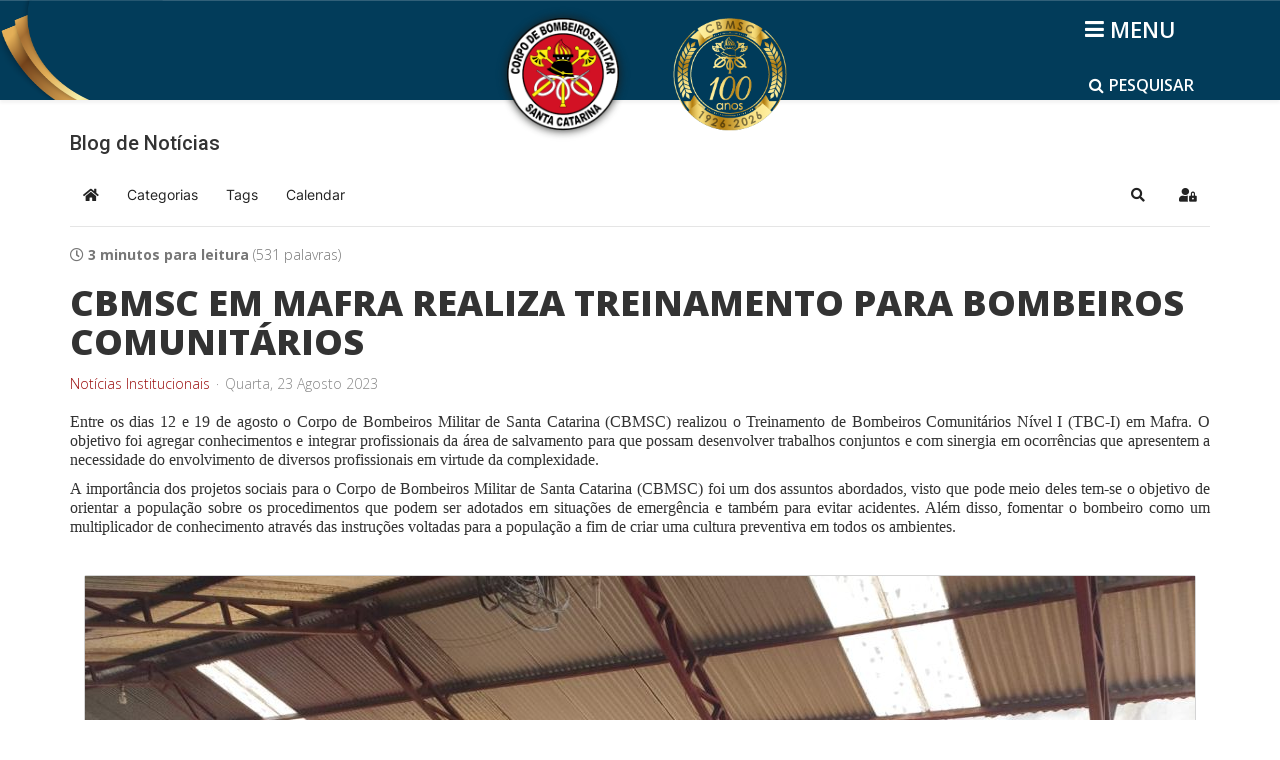

--- FILE ---
content_type: text/html; charset=utf-8
request_url: https://www.cbm.sc.gov.br/index.php/blog-de-noticias/cbmsc-em-mafra-realiza-treinamento-para-bombeiros-comunitarios
body_size: 14736
content:
<!DOCTYPE html>
<html xmlns="http://www.w3.org/1999/xhtml" xml:lang="pt-br" lang="pt-br" dir="ltr">
    <head>
        <meta http-equiv="X-UA-Compatible" content="IE=edge">
        <meta name="viewport" content="width=device-width, initial-scale=1">
                <!-- head -->
        <base href="https://www.cbm.sc.gov.br/index.php/blog-de-noticias/cbmsc-em-mafra-realiza-treinamento-para-bombeiros-comunitarios" />
	<meta http-equiv="content-type" content="text/html; charset=utf-8" />
	<meta name="keywords" content="CBMSC, CBM,
bombeiro" />
	<meta name="rights" content="CBMSC" />
	<meta name="description" content="Entre os dias 12 e 19 de agosto o Corpo de Bombeiros Militar de Santa Catarina (CBMSC) realizou o Treinamento de Bombeiros Comunitários Nível I (TBC-I) em Mafra. O objetivo foi agregar conhecimentos e integrar profissionais da área de salvamento para" />
	<meta name="generator" content="Joomla! - Open Source Content Management" />
	<title>CBMSC EM MAFRA REALIZA TREINAMENTO PARA BOMBEIROS COMUNITÁRIOS - Blog de Notícias</title>
	<link href="https://www.cbm.sc.gov.br/index.php/blog-de-noticias?view=rsd&tmpl=component" rel="EditURI" type="application/rsd+xml" />
	<link href="https://www.cbm.sc.gov.br/components/com_easyblog/wlwmanifest.xml" rel="wlwmanifest" type="application/wlwmanifest+xml" />
	<link href="https://www.cbm.sc.gov.br/index.php/blog-de-noticias/cbmsc-em-mafra-realiza-treinamento-para-bombeiros-comunitarios" rel="canonical" />
	<link href="/index.php/blog-de-noticias/cbmsc-em-mafra-realiza-treinamento-para-bombeiros-comunitarios?format=amp" rel="amphtml" />
	<link href="//www.cbm.sc.gov.br/images/NovoBlog/12938/b2ap3_thumbnail_WhatsApp-Image-2023-08-21-at-14.29.05.jpeg" rel="preload" as="image" />
	<link href="/images/imagens/Logo_pqueno.png" rel="shortcut icon" type="image/vnd.microsoft.icon" />
	<link href="/media/com_jce/site/css/content.min.css?badb4208be409b1335b815dde676300e" rel="stylesheet" type="text/css" />
	<link href="//fonts.googleapis.com/css?family=Open+Sans:300,300italic,regular,italic,600,600italic,700,700italic,800,800italic&amp;subset=latin" rel="stylesheet" type="text/css" />
	<link href="//fonts.googleapis.com/css?family=Roboto:100,100italic,300,300italic,regular,italic,500,500italic,700,700italic,900,900italic&amp;subset=latin-ext" rel="stylesheet" type="text/css" />
	<link href="/templates/shaper_helix3/css/bootstrap.min.css" rel="stylesheet" type="text/css" />
	<link href="/templates/shaper_helix3/css/font-awesome.min.css" rel="stylesheet" type="text/css" />
	<link href="/templates/shaper_helix3/css/legacy.css" rel="stylesheet" type="text/css" />
	<link href="/templates/shaper_helix3/css/template.css" rel="stylesheet" type="text/css" />
	<link href="/templates/shaper_helix3/css/presets/cbmsc.css" rel="stylesheet" class="preset" type="text/css" />
	<link href="/templates/shaper_helix3/css/custom.css" rel="stylesheet" type="text/css" />
	<link href="/templates/shaper_helix3/css/frontend-edit.css" rel="stylesheet" type="text/css" />
	<link href="/media/jui/css/chosen.css?789ea7230842ca7083f6cfe592693acf" rel="stylesheet" type="text/css" />
	<link href="/media/com_finder/css/finder.css?789ea7230842ca7083f6cfe592693acf" rel="stylesheet" type="text/css" />
	<link href="/media/foundry/css/foundry.min.css?71f13d02d937c88bb0a174fd617138cd=1" rel="stylesheet" type="text/css" />
	<link href="/media/foundry/css/vendor/fontawesome/css/all.min.css?71f13d02d937c88bb0a174fd617138cd=1" rel="stylesheet" type="text/css" />
	<link href="/components/com_easyblog/themes/origami/styles/style-6.0.9.min.css" rel="stylesheet" type="text/css" />
	<link href="/modules/mod_stackideas_toolbar/assets/css/toolbar.min.css" rel="stylesheet" type="text/css" />
	<link href="/media/foundry/css/utilities.min.css?71f13d02d937c88bb0a174fd617138cd=1" rel="stylesheet" type="text/css" />
	<link href="/templates/shaper_helix3/html/com_easyblog/styles/custom.css" rel="stylesheet" type="text/css" />
	<style type="text/css">
body{font-family:Open Sans, sans-serif; font-size:14px; font-weight:300; }h1{font-family:Open Sans, sans-serif; font-weight:800; }h2{font-family:Roboto, sans-serif; font-size:30px; font-weight:500; }h3{font-family:Roboto, sans-serif; font-size:22px; font-weight:500; }h4{font-family:Roboto, sans-serif; font-size:18px; font-weight:500; }h5{font-family:Roboto, sans-serif; font-size:16px; font-weight:500; }h6{font-family:Roboto, sans-serif; font-weight:500; }@media (min-width: 1400px) {
.container {
max-width: 1140px;
}
}#sp-header{ background-image:url("/images/logo_marcas/Faixas.png");background-repeat:no-repeat;background-size:cover;background-attachment:scroll;background-position:50% 50%; }#sp-corpo-do-site{ margin:30px 0px 20px 0px; }#sp-bottom{ background-color:#f5f5f5;margin:0px 0px 99px 0px; }#sp-assinaturas{ background-image:url("/images/logo_marcas/Faixa-Rodape.png");padding:10px 2px; }
	</style>
	<script type="application/json" class="joomla-script-options new">{"csrf.token":"4a64fc2fab1729c83ac8d0a97f0f1c90","system.paths":{"root":"","base":""},"fd.options":{"rootUrl":"https:\/\/www.cbm.sc.gov.br","environment":"production","version":"1.1.15","token":"4a64fc2fab1729c83ac8d0a97f0f1c90","scriptVersion":"71f13d02d937c88bb0a174fd617138cd=1","scriptVersioning":true,"isMobile":false}}</script>
	<script src="/media/jui/js/jquery.min.js?789ea7230842ca7083f6cfe592693acf" type="text/javascript"></script>
	<script src="/media/jui/js/jquery-noconflict.js?789ea7230842ca7083f6cfe592693acf" type="text/javascript"></script>
	<script src="/media/jui/js/jquery-migrate.min.js?789ea7230842ca7083f6cfe592693acf" type="text/javascript"></script>
	<script src="/media/system/js/core.js?789ea7230842ca7083f6cfe592693acf" type="text/javascript"></script>
	<script src="/media/foundry/scripts/core.min.js?71f13d02d937c88bb0a174fd617138cd=1" type="text/javascript"></script>
	<script src="https://www.cbm.sc.gov.br/modules/mod_stackideas_toolbar/assets/scripts/module.min.js" type="text/javascript"></script>
	<script src="/templates/shaper_helix3/js/bootstrap.min.js" type="text/javascript"></script>
	<script src="/templates/shaper_helix3/js/jquery.sticky.js" type="text/javascript"></script>
	<script src="/templates/shaper_helix3/js/main.js" type="text/javascript"></script>
	<script src="/templates/shaper_helix3/js/frontend-edit.js" type="text/javascript"></script>
	<script src="/media/jui/js/chosen.jquery.min.js?789ea7230842ca7083f6cfe592693acf" type="text/javascript"></script>
	<script src="/media/jui/js/jquery.autocomplete.min.js?789ea7230842ca7083f6cfe592693acf" type="text/javascript"></script>
	<script type="text/javascript">

var sp_preloader = '0';

var sp_gotop = '0';

var sp_offanimation = 'drarkplus';

	jQuery(function ($) {
		initChosen();
		$("body").on("subform-row-add", initChosen);

		function initChosen(event, container)
		{
			container = container || document;
			$(container).find(".advancedSelect").chosen({"disable_search_threshold":10,"search_contains":true,"allow_single_deselect":true,"placeholder_text_multiple":"Digite ou selecione algumas op\u00e7\u00f5es","placeholder_text_single":"Selecione uma op\u00e7\u00e3o","no_results_text":"Selecione alguma op\u00e7\u00e3o"});
		}
	});
	
jQuery(document).ready(function() {
	var value, searchword = jQuery('#mod-finder-searchword259');

		// Get the current value.
		value = searchword.val();

		// If the current value equals the default value, clear it.
		searchword.on('focus', function ()
		{
			var el = jQuery(this);

			if (el.val() === 'Pesquisar...')
			{
				el.val('');
			}
		});

		// If the current value is empty, set the previous value.
		searchword.on('blur', function ()
		{
			var el = jQuery(this);

			if (!el.val())
			{
				el.val(value);
			}
		});

		jQuery('#mod-finder-searchform259').on('submit', function (e)
		{
			e.stopPropagation();
			var advanced = jQuery('#mod-finder-advanced259');

			// Disable select boxes with no value selected.
			if (advanced.length)
			{
				advanced.find('select').each(function (index, el)
				{
					var el = jQuery(el);

					if (!el.val())
					{
						el.attr('disabled', 'disabled');
					}
				});
			}
		});
	var suggest = jQuery('#mod-finder-searchword259').autocomplete({
		serviceUrl: '/index.php/component/finder/?task=suggestions.suggest&amp;format=json&amp;tmpl=component',
		paramName: 'q',
		minChars: 1,
		maxHeight: 400,
		width: 300,
		zIndex: 9999,
		deferRequestBy: 500
	});});function showPesquisar259() {
  var modulo_busca = document.getElementById("modulo_busca259"); 
  //var search_box = document.getElementById("finder259");  
  var i_search = document.getElementById("i_search259");
  var i_close = document.getElementById("i_close259");
  if (modulo_busca.classList.contains("show_pesquisar")) {  
    i_search.style.display = "block";
    i_close.style.display = "none";
    modulo_busca.classList.remove("show_pesquisar");
  } else {    
    i_search.style.display = "none";
    i_close.style.display = "block";
    modulo_busca.classList.add("show_pesquisar");
  }
};
jQuery(document).ready(function() {
	var value, searchword = jQuery('#mod-finder-searchword263');

		// Get the current value.
		value = searchword.val();

		// If the current value equals the default value, clear it.
		searchword.on('focus', function ()
		{
			var el = jQuery(this);

			if (el.val() === 'Pesquisar...')
			{
				el.val('');
			}
		});

		// If the current value is empty, set the previous value.
		searchword.on('blur', function ()
		{
			var el = jQuery(this);

			if (!el.val())
			{
				el.val(value);
			}
		});

		jQuery('#mod-finder-searchform263').on('submit', function (e)
		{
			e.stopPropagation();
			var advanced = jQuery('#mod-finder-advanced263');

			// Disable select boxes with no value selected.
			if (advanced.length)
			{
				advanced.find('select').each(function (index, el)
				{
					var el = jQuery(el);

					if (!el.val())
					{
						el.attr('disabled', 'disabled');
					}
				});
			}
		});
	var suggest = jQuery('#mod-finder-searchword263').autocomplete({
		serviceUrl: '/index.php/component/finder/?task=suggestions.suggest&amp;format=json&amp;tmpl=component',
		paramName: 'q',
		minChars: 1,
		maxHeight: 400,
		width: 300,
		zIndex: 9999,
		deferRequestBy: 500
	});});function showPesquisar263() {
  var modulo_busca = document.getElementById("modulo_busca263"); 
  //var search_box = document.getElementById("finder263");  
  var i_search = document.getElementById("i_search263");
  var i_close = document.getElementById("i_close263");
  if (modulo_busca.classList.contains("show_pesquisar")) {  
    i_search.style.display = "block";
    i_close.style.display = "none";
    modulo_busca.classList.remove("show_pesquisar");
  } else {    
    i_search.style.display = "none";
    i_close.style.display = "block";
    modulo_busca.classList.add("show_pesquisar");
  }
};
	</script>
	<!--googleoff: index-->
<script type="text/javascript">
window.ezb = window.eb = {
	"environment": "production",
	"rootUrl": "https://www.cbm.sc.gov.br",
	"ajaxUrl": "https://www.cbm.sc.gov.br/?option=com_easyblog&lang=&Itemid=1120",
	"token": "4a64fc2fab1729c83ac8d0a97f0f1c90",
	"mobile": false,
	"ios": false,
	"locale": "pt-BR",
	"momentLang": "pt-br",
	"direction": "ltr",
	"appearance": "light",
	"version": "3922345bbbd43179c61c242e03bb5af8",
	"scriptVersioning": true
};
</script>
<!--googleon: index-->
	<script src="/media/com_easyblog/scripts/site-6.0.9-basic.min.js"></script>
	<style type="text/css">#eb .eb-header .eb-toolbar,#eb .eb-toolbar__search { background-color:#ffffff;}#eb .eb-header .eb-toolbar,#eb .eb-toolbar__item--search,#eb .eb-toolbar__search .o-select-group .form-control {border-color:#ffffff; }#eb .eb-toolbar__search-close-btn > a,#eb .eb-toolbar__search-close-btn > a:hover,#eb .eb-toolbar__search-close-btn > a:focus,#eb .eb-toolbar__search-close-btn > a:active,#eb .eb-header .eb-toolbar .eb-toolbar__search-input,#eb .eb-header .eb-toolbar .o-nav__item .eb-toolbar__link,#eb .eb-toolbar__search .o-select-group .form-control,#eb .eb-toolbar .btn-search-submit { color:#000000 !important; }#eb .eb-toolbar__search .o-select-group__drop {color:#000000;}#eb .eb-toolbar__search .o-select-group,#eb .eb-header .eb-toolbar .o-nav__item.is-active .eb-toolbar__link,#eb .eb-header .eb-toolbar .o-nav__item .eb-toolbar__link:hover,#eb .eb-header .eb-toolbar .o-nav__item .eb-toolbar__link:focus,#eb .eb-header .eb-toolbar .o-nav__item .eb-toolbar__link:active { background-color:#cc0000; }#eb .eb-toolbar__link.has-composer,#eb .eb-toolbar .btn-search-submit {background-color:#cc0000 !important; }#eb .eb-reading-progress {background:#f5f5f5 !important;color:#22264e !important;}#eb .eb-reading-progress::-webkit-progress-bar {background:#f5f5f5 !important;}#eb .eb-reading-progress__container {background-color:#f5f5f5 !important;}#eb .eb-reading-progress::-moz-progress-bar {background:#22264e !important;}#eb .eb-reading-progress::-webkit-progress-value {background:#22264e !important;}#eb .eb-reading-progress__bar {background:#22264e !important;}</style>
	<!--googleoff: index-->
<script>
window.tb = {
"token": "4a64fc2fab1729c83ac8d0a97f0f1c90",
"ajaxUrl": "https://www.cbm.sc.gov.br/index.php?option=com_ajax&module=stackideas_toolbar&format=json",
"userId": "0",
"appearance": "light",
"theme": "si-theme-foundry",
"ios": false,
"mobile": false,
};
</script>
<!--googleon: index-->

        <meta name="google-site-verification" content="kld-dS1TrTUVzBE0J93D65oRbkPssisQOV1uoBfmRhM" />

<!-- Google tag (gtag.js) - Google Analytics GA4 -->
<script async src="https://www.googletagmanager.com/gtag/js?id=G-191SPB8NK4"></script>
<script>
  window.dataLayer = window.dataLayer || [];
  function gtag(){dataLayer.push(arguments);}
  gtag('js', new Date());

  gtag('config', 'G-191SPB8NK4');
</script>
    </head>

    <body class="site com-easyblog view-entry no-layout no-task itemid-1120 pt-br ltr blog_principal  sticky-header layout-fluid blog_principal off-canvas-menu-init">

        <div class="body-wrapper">
            <div class="body-innerwrapper">
                <section id="sp-titulo"><div class="container"><div class="row"><div id="sp-title" class="col-lg-12 "><div class="sp-column "></div></div></div></div></section><header id="sp-header"><div class="container"><div class="row"><div id="sp-search" class="col-4 col-lg-4 "><div class="sp-column aaa"><div class="sp-module "><div class="sp-module-content"><div id="modulo_busca263">
    <a class="btn_pesquisar" onclick="showPesquisar263()"><i id="i_search263" class="fa fa-search"></i><i id="i_close263" class="fa fa-times" style="display: none;"></i><span>PESQUISAR</span></a>  

    <div id="finder263" class="caixa_pesquisa finder">
        <form id="mod-finder-searchform263" action="/index.php/pesquisa/busca-inteligente" method="get" class="form-search" role="search">
            <input type="text" name="q" id="mod-finder-searchword263" class="search-query input-medium" size="50" value="" placeholder="Pesquisar..."/><br /><label for="mod-finder-searchword263" class="element-invisible finder"> Busca Geral</label><button class="btn btn-primary hasTooltip  finder" type="submit" ><span class="icon-search icon-white"></span></button>
                                            </form>          
    </div>
</div>
</div></div><div class="sp-module  intra_web"><div class="sp-module-content">

<div class="custom intra_web"  >
	</div>
</div></div></div></div><div id="sp-logo1" class="col-4 col-lg-4 "><div class="sp-column aaa"><div class="sp-module "><div class="sp-module-content">

<div class="custom"  >
	<p style="display: flex; justify-content: center;"><a href="/index.php"> <img src="/images/logo_marcas/Logo.png" alt="Logo CBMSC" height="150px" /> </a> <a href="/100anos"> <img src="/images/logo_marcas/Logo_Centenário.png" alt="Logo Centenário" height="150" class="logo-centenario" /> </a></p>
<style>

#sp-logo1 a .logo-centenario {
     margin-top: 18px;
     max-width: 114px; 
     margin-left: 40px;
 }

  @media (max-width: 576px) {
    #sp-logo1 a .logo-centenario {
      margin-left: 4px;
    }
  }

@media (max-height: 480px) {
  #sp-logo1 a .logo-centenario {
    max-width: 71px;
    margin-top: 5px;
  }

</style></div>
</div></div></div></div><div id="sp-menu" class="col-4 col-lg-4 "><div class="sp-column aaa"><div class="sp-module "><div class="sp-module-content"><div id="modulo_busca259">
    <a class="btn_pesquisar" onclick="showPesquisar259()"><i id="i_search259" class="fa fa-search"></i><i id="i_close259" class="fa fa-times" style="display: none;"></i><span>PESQUISAR</span></a>  

    <div id="finder259" class="caixa_pesquisa finder">
        <form id="mod-finder-searchform259" action="/index.php/pesquisa/busca-inteligente" method="get" class="form-search" role="search">
            <input type="text" name="q" id="mod-finder-searchword259" class="search-query input-medium" size="50" value="" placeholder="Pesquisar..."/><br /><label for="mod-finder-searchword259" class="element-invisible finder">Busca Geral</label><button class="btn btn-primary hasTooltip  finder" type="submit" ><span class="icon-search icon-white"></span></button>
                                            </form>          
    </div>
</div>
</div></div>			<a id="offcanvas-toggler" aria-label="Helix3 Megamenu Options" href="#"><i class="fa fa-bars" title="Helix3 Megamenu Options"></i></a>
		</div></div></div></div></header><section id="sp-corpo-do-site"><div class="container"><div class="row"><div id="sp-component" class="col-lg-12 "><div class="sp-column "><div id="system-message-container">
	</div>
<div id="eb" class="eb-component eb-origami eb-view-entry eb-layout-default blog_principal			si-theme--light
												 is-desktop								">
	<div class="eb-container" data-eb-container>

		<div class="eb-container__main">
			<div class="eb-content">
				
								<div class="eb-headers">
											
												
						<div class="eb-header">
														<div class="eb-brand">
																	<h2 class="eb-brand-name reset-heading">Blog de Notícias</h2>
								
								
															</div>
													</div>

						
																	
					<div class="eb-modules-wrap eb-modules-stackideas-toolbar fd-cf">		<div class="moduletable">
						<div id="fd" class="mod-si-toolbar "
	data-fd-toolbar
	data-fd-unique="697ebbea1dedf"
	data-fd-main="com_easyblog"
	data-fd-polling-url="aHR0cHM6Ly93d3cuY2JtLnNjLmdvdi5ici9pbmRleC5waHA/b3B0aW9uPWNvbV9hamF4Jm1vZHVsZT1zdGFja2lkZWFzX3Rvb2xiYXImZm9ybWF0PWpzb24mbWV0aG9kPXBvbGxpbmc="
	data-fd-polling-interval="30"
	data-fd-error="Some error occurred while fetching content."
	data-fd-responsive=""
	data-fd-search-suggestion="false"
	data-fd-search-suggestion-minimum="3"
	>
	<div class="light si-theme-foundry">
		<div class="fd-toolbar" data-fd-toolbar-wrapper>
			<div class="fd-toolbar__item fd-toolbar__item--home mr-3xs">
	<nav class="fd-toolbar__o-nav">
		<div class="fd-toolbar__o-nav-item ">
			<a href="/index.php/blog-de-noticias" class="fd-toolbar__link">
				<i aria-hidden="true" class="fdi fa fa-home"></i>
				<span class="sr-only">Home</span>
			</a>
		</div>
	</nav>
</div>

<div class="fd-toolbar__item fd-toolbar__item--submenu" data-fd-toolbar-menu="">
	<div class="fd-toolbar__o-nav">
								<div class="fd-toolbar__o-nav-item ">
				<a href="/index.php/blog-de-noticias/categories" class="fd-toolbar__link" title="Categorias">
					<span>Categorias</span>
				</a>
			</div>
						<div class="fd-toolbar__o-nav-item ">
				<a href="/index.php/blog-de-noticias-2" class="fd-toolbar__link" title="Tags">
					<span>Tags</span>
				</a>
			</div>
						<div class="fd-toolbar__o-nav-item ">
				<a href="/index.php/blog-de-noticias/calendar/calendarView" class="fd-toolbar__link" title="Calendar">
					<span>Calendar</span>
				</a>
			</div>
					
			</div>
</div>

			<div class="fd-toolbar__item fd-toolbar__item--search">
	<div id="fd-toolbar-search" class="fd-toolbar__search">
		<form name="fd-toolbar-search" data-fd-search-toolbar-form method="post" action="/index.php/blog-de-noticias" class="fd-toolbar__search-form">

			<a href="javascript:void(0);" class="fd-toolbar-btn " title="Categorias"
	data-fd-dropdown="toolbar"
	data-fd-dropdown-offset="[0, 0]"
	data-fd-dropdown-trigger="click"
	data-fd-dropdown-placement="bottom-start"
	data-fd-dropdown-content="action/categories"
	data-fd-component="com_easyblog"
	>
	<span>Categorias: &nbsp;</span>
	<span class="font-normal" data-fd-search-filter>Todas as Categorias</span>
	<i class="fdi fa fa-chevron-down ml-2xs"></i>
</a>
<div class="hidden">
	<div id="fd" class="">
		<div class="light si-theme-foundry">
			<div class="o-dropdown divide-y divide-gray-200 md:w-[400px] " data-fd-dropdown-wrapper>
				<div class="o-dropdown__bd py-sm px-xs overflow-y-auto max-h-[380px] divide-y divide-gray-200 space-y-smx" data-fd-dropdown-body data-fd-toolbar-dropdown-menus>
					<div class="px-sm py-sm hover:no-underline text-gray-800">
						<div class="space-y-md">
			<div class="o-placeholder-loader">
			<div class="flex w-full">
				
				<div class=" space-y-xs flex flex-grow flex-col">
										<div class="o-placeholder-box w-6/12"></div>
										<div class="o-placeholder-box w-7/12"></div>
										<div class="o-placeholder-box w-4/12"></div>
										<div class="o-placeholder-box w-3/12"></div>
									</div>

							</div>
		</div>
	</div>					</div>
				</div>
			</div>
		</div>
	</div>
</div>
<input type="hidden" name="category_id" value="" 
	 
	data-fd-search-category-id 
/>

			
			<label for="fd-search" class="sr-only">Pesquisar...</label>



	
					<input type="text"
				name="query"
				id="fd-search"				class="o-form-control fd-toolbar__search-input "
				value=""
				placeholder="Pesquisar..."				data-search-input autocomplete="off" data-fd-component="com_easyblog"											/>

		
		
	

<div class="t-hidden" data-fd-toolbar-dropdown>
	<div id="fd">
		<div class="light si-theme-foundry">
			<div class="o-dropdown divide-y divide-gray-200 w-full" data-fd-dropdown-wrapper>
				<div class="o-dropdown__hd px-md py-md" data-fd-dropdown-header>
					<div class="font-bold text-sm text-gray-800">Suggested keywords</div>
				</div>
				<div class="o-dropdown__bd py-sm px-xs overflow-y-auto max-h-[380px] divide-y divide-gray-200 space-y-smx" data-fd-dropdown-body>
					<div class="px-sm py-sm hover:no-underline text-gray-800">
						<div class="space-y-md">
			<div class="o-placeholder-loader">
			<div class="flex w-full">
				
				<div class=" space-y-xs flex flex-grow flex-col">
										<div class="o-placeholder-box w-6/12"></div>
										<div class="o-placeholder-box w-7/12"></div>
										<div class="o-placeholder-box w-4/12"></div>
										<div class="o-placeholder-box w-3/12"></div>
									</div>

							</div>
		</div>
	</div>					</div>
				</div>
			</div>
		</div>
	</div>
</div>
			<input type="hidden" name="option" value="com_easyblog" 
	 
	 
/>
			<input type="hidden" name="controller" value="search" 
	 
	 
/>
			<input type="hidden" name="task" value="search.query" 
	 
	 
/>
			<input type="hidden" name="Itemid" value="1744" 
	 
	 
/>
			<input type="hidden" name="4a64fc2fab1729c83ac8d0a97f0f1c90" value="1" />

			<div class="fd-toolbar__search-submit-btn">
				<button class="
	o-btn
	o-btn--default		fd-toolbar__link fd-toolbar__btn-search
							text-sm leading-sm px-sm py-xs							
	
"  type="submit">
			<i class="fdi fdi fa fa-search "
	></i>
	
			&nbsp;
	
			Pesquisar	</button>
			</div>
			<div class="fd-toolbar__search-close-btn">
				<a href="javascript:void(0);" class="" data-fd-toolbar-search-toggle>
					<i aria-hidden="true" class="fdi fa fa-times"></i>
					<span class="sr-only">x</span>
				</a>
			</div>
		</form>
	</div>
</div>
			<div class="fd-toolbar__item fd-toolbar__item--action">
				<nav class="o-nav fd-toolbar__o-nav">
					
					<div class="fd-toolbar__o-nav-item" 
	data-fd-tooltip="toolbar"
	data-fd-tooltip-title="Pesquisar"
	data-fd-tooltip-placement="top" 
	role="button"
	>
	<a href="javascript:void(0);" 
		data-fd-toolbar-search-toggle
		data-fd-component="com_easyblog" 
		data-fd-moduleId="314" 
		data-fd-mobile=""
		class="fd-toolbar__link"
		>
		<i aria-hidden="true" class="fdi fa fa-search"></i>
		<span class="sr-only">Pesquisar</span>
	</a>
</div>
					
					
					<div class="fd-toolbar__o-nav-item md:flex" >
	<a href="javascript:void(0);" class="fd-toolbar__link" 
		data-fd-dropdown="toolbar"
		data-fd-dropdown-placement="bottom-end" 
		data-fd-dropdown-offset="[0, 0]"
		data-fd-dropdown-trigger="click"
		data-fd-dropdown-max-width

		data-fd-tooltip="toolbar"
		data-fd-tooltip-title="Sign In"
		data-fd-tooltip-placement="top"
		>
		<i aria-hidden="true" class="fdi fa fa-user-lock"></i>
		<span class="sr-only">Sign In</span>
	</a>

	<div class="hidden" data-fd-toolbar-dropdown="">
		<div id="fd">
			<div class="light si-theme-foundry">
				<div class="o-dropdown divide-y divide-gray-300 md:w-[320px]">
					<div class="o-dropdown__hd px-md py-md">
						<div class="font-bold text-sm text-gray-800">
							Entre em sua conta.						</div>

											</div>
					<div class="o-dropdown__bd px-md py-sm" data-fd-toolbar-dropdown-menus>
						<form action="/index.php/blog-de-noticias" class="space-y-sm" method="post">
							<div class="o-form-group o-form-group--ifta " data-fd-label="foundry" >
	
	
			

	
					<input type="text"
				name="username"
				id="fd-username"				class="o-form-control o-form-control"
				value=""
																			/>

		
		
	
	
	
	
	<label class="o-form-label" for="fd-username">Usuário</label>

	</div>
							<div class="o-form-group o-form-group--ifta " data-fd-label="foundry" >
	
	
			<input type="password"
	name="password"
	id="fd-password"	class="o-form-control o-form-control"
	value=""
	
		autocomplete="current-password"
	
		/>
	
	
	
	<label class="o-form-label" for="fd-password">Password</label>

	</div>
							
							<div class="flex flex-col space-y-sm">
								<label class="o-form-check">
									<input class="fd-custom-check" type="checkbox" name="remember" id="fd-remember">
									<span class="o-form-check__text">Mantenha-me conectado</span>
								</label>
								

								<div class="">
									<button class="
	o-btn
	o-btn--primary	flex w-full	
	
							text-sm leading-sm px-md py-xs							
"  type="submit">
	
	
			Entrar	</button>
								</div>
							</div>

							
							
							<input type="hidden" name="option" value="com_users" 
	 
	 
/>
							<input type="hidden" name="task" value="user.login" 
	 
	 
/>
							<input type="hidden" name="return" value="aHR0cHM6Ly93d3cuY2JtLnNjLmdvdi5ici9pbmRleC5waHAvYmxvZy1kZS1ub3RpY2lhcy9jYm1zYy1lbS1tYWZyYS1yZWFsaXphLXRyZWluYW1lbnRvLXBhcmEtYm9tYmVpcm9zLWNvbXVuaXRhcmlvcw==" 
	 
	 
/>
							<input type="hidden" name="4a64fc2fab1729c83ac8d0a97f0f1c90" value="1" />
						</form>
					</div>
					<div class="o-dropdown__ft py-sm px-xs">
						<div class="flex justify-center divide-x divide-gray-300">
							<a href="/index.php/usuario-perfil?view=remind" class="fd-link px-sm text-xs">Forgot username?</a> 
							<a href="/index.php/usuario-perfil?view=reset" class="fd-link px-sm text-xs">Forgot password?</a>
						</div>
					</div>
				</div>
			</div>
		</div>
	</div>
</div>

									</nav>
			</div>
		</div>

					<div class="fd-toolbar-divider"></div>
			</div>

	<div class="t-hidden" data-fd-tooltip-wrapper>
	<div id="fd" data-fd-tooltip-block data-appearance="light">
		<div class="light si-theme-foundry">
			<div class="o-tooltip" data-fd-tooltip-message></div>
		</div>
	</div>
</div></div>
		</div>
	</div>				</div>
				
				
									<div class="eb-template" data-name="site/layout/image/popup">
	<div id="eb" class="eb-image-popup">
		<div class="eb-image-popup-header">
			<div class="eb-image-popup-close-button"><i class="fdi fa fa-times"></i></div>
		</div>
		<div class="eb-image-popup-container"></div>
		<div class="eb-image-popup-footer">
			<div class="eb-image-popup-thumbs"></div>
		</div>
		<div class="eb-loader-o size-lg"></div>
	</div>
</div>
<div class="eb-template" data-name="site/layout/image/popup/thumb">
	<div class="eb-image-popup-thumb"><div></div></div>
</div>
					<div class="eb-template" data-name="site/layout/image/container">
	<div class="eb-image">
		<div class="eb-image-figure">
			<a class="eb-image-viewport"></a>
		</div>
		<div class="eb-image-caption"><span></span></div>
	</div>
</div>
				
				<div data-eb-posts>
	<div data-eb-posts-wrapper>
		<div data-eb-post-section data-url="https://www.cbm.sc.gov.br/index.php/blog-de-noticias/cbmsc-em-mafra-realiza-treinamento-para-bombeiros-comunitarios" data-page-title="CBMSC EM MAFRA REALIZA TREINAMENTO PARA BOMBEIROS COMUNITÁRIOS - Blog de Notícias" data-permalink="/index.php/blog-de-noticias/cbmsc-em-mafra-realiza-treinamento-para-bombeiros-comunitarios" data-post-title="CBMSC EM MAFRA REALIZA TREINAMENTO PARA BOMBEIROS COMUNITÁRIOS">
	<div class="eb-adsense-head clearfix">
			</div>

	<div data-blog-post>
		
		<div id="entry-12938" class="eb-entry fd-cf" data-blog-posts-item data-id="12938" data-uid="12938.21995">

			<div data-blog-reading-container>
				
				
				
				
				
								<div class="eb-post-state">
											<div class="eb-post-state__item">
	<div class="eb-reading-indicator">
		<span class="eb-reading-indicator__icon"><i class="fdi far fa-clock"></i></span>
		<span class="eb-reading-indicator__time">3 minutos para leitura</span>
		<span class="eb-reading-indicator__count">(531 palavras)</span>
	</div>
</div>
					
									</div>
				
				<div class="eb-entry-head">
											<h1 id="title-12938" class="eb-entry-title reset-heading  ">
	CBMSC EM MAFRA REALIZA TREINAMENTO PARA BOMBEIROS COMUNITÁRIOS</h1>
					
					
					<div class="eb-entry-meta text-muted">
	
		<div>
		<div class="eb-post-category comma-seperator">
	
		<span>
		<a href="/index.php/blog-de-noticias/categories/noticiasinstitucionais">Notícias Institucionais</a>
	</span>
	</div>	</div>
	
	
		<div>
		<div class="eb-post-date">
	
	<time class="eb-meta-date" content="23-08-23">
		Quarta, 23 Agosto 2023	</time>
</div>
	</div>
	
	
	
	</div>
				</div>

				<div class="eb-entry-body type-standard clearfix">
					<div class="eb-entry-article clearfix" data-blog-content>
						
						
						


<div  class="ebd-block   " data-type="text" style="text-align: justify; font-size: 16px; line-height: 120%; font-family: Verdana;"><p>Entre os dias 12 e 19 de agosto o Corpo de Bombeiros Militar de Santa Catarina (CBMSC) realizou o Treinamento de Bombeiros Comunitários Nível I (TBC-I) em Mafra. O objetivo foi agregar conhecimentos e integrar profissionais da área de salvamento para que possam desenvolver trabalhos conjuntos e com sinergia em ocorrências que apresentem a necessidade do envolvimento de diversos profissionais em virtude da complexidade.</p><p>A importância dos projetos sociais para o Corpo de Bombeiros Militar de Santa Catarina (CBMSC) foi um dos assuntos abordados, visto que pode meio deles tem-se o objetivo de orientar a população sobre os procedimentos que podem ser adotados em situações de emergência e também para evitar acidentes. Além disso, fomentar o bombeiro como um multiplicador de conhecimento através das instruções voltadas para a população a fim de criar uma cultura preventiva em todos os ambientes.&nbsp;</p><p><br></p></div>
<div  class="ebd-block   " data-type="image" style="text-align: center;"><div class="eb-image style-clear">
	<div class="eb-image-figure is-responsive">
		
					<a class="eb-image-viewport">
									<img src="/images/NovoBlog/12938/WhatsApp-Image-2023-08-21-at-14.09.05.jpeg" 				/>
									</a>
	</div>
				</div></div>
<div  class="ebd-block   " data-type="text" style="font-family: Verdana; font-size: 16px; line-height: 120%; text-align: justify;"><p><br></p><p>No dia 12 os bombeiros comunitários tiveram noções práticas de funcionamento e de cuidados com a utilização dos desencarceradores elétricos. O equipamento passou a fazer parte do trem de socorro de Mafra no começo do ano e garante a sua efetividade nas operações de resgate.</p><p>Já no dia 15, eles realizaram uma visita técnica nas instalações da empresa Biodiesel-JBS para, de forma integrada com os brigadistas, terem uma instrução sobre os Sistemas de Segurança Contra Incêndio na prática. O biodiesel é um combustível renovável obtido a partir de um processo químico denominado transesterificação.&nbsp;</p><p>Por meio desse processo, os triglicerídeos presentes nos óleos e gordura animal reagem com um álcool primário, metanol ou etanol, gerando dois produtos: o éster e a glicerina. Como forma de aprimorar o conhecimento, através da integração e troca de experiências, é possível conhecer melhor os produtos, seus riscos e a forma de Combate em caso de sinistros.<br></p><p><br></p></div>
<div  class="ebd-block   " data-type="image" style="text-align: center;"><div class="eb-image style-clear">
	<div class="eb-image-figure is-responsive">
		
					<a class="eb-image-viewport">
									<img src="/images/NovoBlog/12938/WhatsApp-Image-2023-08-21-at-14.29.57.jpeg" 				/>
									</a>
	</div>
				</div></div>
<div  class="ebd-block   " data-type="text" style="font-family: Verdana; font-size: 16px; line-height: 120%; text-align: justify;"><p><br></p><p>No dia 17, no auditório do Hospital São Vicente de Paulo, também em Mafra, os participantes tiveram uma atualização dos Protocolos de Atendimento Pré Hospitalar com objetivo de integrar as equipes de Socorristas e a Equipe de Saúde do Hospital.&nbsp;<br></p><p>No último dia de treinamento, os bombeiros comunitários realizaram um treinamento de Resgate Veicular em um ferro velho da cidade para serem colocadas em prática as técnicas de utilização dos desencarceradores de forma segura e eficaz.<br></p><p>Com o treinamento, além de garantir que as informações imprescindíveis sejam conhecidas por todos os integrantes do CBMSC, garante também a qualidade nos diversos atendimentos a toda sociedade Catarinense.</p><p>O curso foi conduzido pelos instrutores 2º sargento Odair Greffin, 2º sargento Anderson Carlos Kujaski, cabo Douglas Maidl e cabo Dangelo Diego de Lima.</p></div>
<div  class="ebd-block   " data-type="text" style="font-size: 16px; line-height: 120%; text-align: left; font-family: Verdana;"><p><strong data-redactor-tag="strong" data-verified="redactor"><br></strong></p><p><strong data-redactor-tag="strong">Créditos:</strong><br>Texto: 2º Sargento Odair Greffin<br>Imagens: Divulgação CBMSC/Mafra<br>Assessoria de Imprensa CBMSC: (48) 98843-4427<br><strong data-redactor-tag="strong">Centro de Comunicação Social<br>Corpo de Bombeiros Militar de Santa Catarina<br></strong></p><p><strong data-redactor-tag="strong"></strong>Veja também as nossas redes sociais: <a href="http://instagram.com/CBMSCoficial" title="" target="_blank" rel="noopener noreferrer">Instagram</a>; <a href="http://facebook.com/CBMSCoficial" title="" target="_blank" rel="noopener noreferrer">Facebook</a>;<a href="http://youtube.com/CBMSCoficial" title="" target="_blank" rel="noopener noreferrer"> Youtube</a>.</p></div>


						
											</div>

					
					
					
										<div class="mb-20">
						<div class="eb-shares eb-shares--without-name eb-shares--without-counter mt-20" data-eb-bookmarks>
			<a href="javascript:void(0);" class="btn btn-eb-facebook   " data-bookmarks-button data-url="https://www.facebook.com/sharer/sharer.php?u=https%3A%2F%2Fwww.cbm.sc.gov.br%2Findex.php%2Fblog-de-noticias%2Fcbmsc-em-mafra-realiza-treinamento-para-bombeiros-comunitarios">

		<i class="fdi fab fa-facebook"></i>
	
	
	</a>
			<a href="javascript:void(0);" class="btn btn-eb-twitter   " data-bookmarks-button data-url="https://twitter.com/intent/tweet?url=https%3A%2F%2Fwww.cbm.sc.gov.br%2Findex.php%2Fblog-de-noticias%2Fcbmsc-em-mafra-realiza-treinamento-para-bombeiros-comunitarios&amp;text=CBMSC+EM+MAFRA+REALIZA+TREINAMENTO+PARA+BOMBEIROS+COMUNIT%C3%81RIOS">

		<i class="fdi fab fa-twitter"></i>
	
	
	</a>
	 
        <a class="btn btn-eb-whatsapp whatsapp" data-toggle="tooltip" data-placement="top" title="Compartilhe no WhatsApp" href="https://api.whatsapp.com/send/?text=https://www.cbm.sc.gov.br/index.php/blog-de-noticias/cbmsc-em-mafra-realiza-treinamento-para-bombeiros-comunitarios/cbmsc-em-mafra-realiza-treinamento-para-bombeiros-comunitarios" target="_blank">
		<i class="fdi fab fa-whatsapp"></i>
	</a> 
</div>
					</div>
					
					
										<div class="eb-entry-tags">
						<div class="eb-tags cell-top type-1">
	<div class="col-cell cell-label"></div>
	<div class="col-cell cell-tags">
				<span>
			<a href="/index.php/blog-de-noticias-2/bombeiros">Bombeiros</a>
		</span>
				<span>
			<a href="/index.php/blog-de-noticias-2/cbmsc">CBMSC</a>
		</span>
				<span>
			<a href="/index.php/blog-de-noticias-2/mafra">Mafra</a>
		</span>
				<span>
			<a href="/index.php/blog-de-noticias-2/9-batalhao">9º Batalhão</a>
		</span>
			</div>
</div>
					</div>
					
																
																
									</div>
			</div>

			
							<div class="eb-post-related">
	<h4 class="eb-section-heading reset-heading">Posts Relacionados</h4>

	<div class="eb-entry-related clearfix ">
				<div>
												<a href="/index.php/blog-de-noticias/investimento-historico-de-mais-de-r-120-milhoes-entrega-de-caminhao-e-promocao-de-militares-marcam-solenidade-do-cbmsc" class="eb-related-thumb" style="background-image: url('https://www.cbm.sc.gov.br/images/NovoBlog/15791/b2ap3_thumbnail_CCS_9086.png') !important;"></a>
							
			<h3 class="eb-related-title">
				<a href="/index.php/blog-de-noticias/investimento-historico-de-mais-de-r-120-milhoes-entrega-de-caminhao-e-promocao-de-militares-marcam-solenidade-do-cbmsc">INVESTIMENTO HISTÓRICO DE MAIS DE R$ 120 MILHÕES, ENTREGA DE CAMINHÃO E PROMOÇÃO DE MILITARES MARCAM SOLENIDADE DO CBMSC</a>
			</h3>

			<div class="text-muted">
				<a class="eb-related-category text-inherit" href="/index.php/blog-de-noticias/categories/noticiasinstitucionais">Notícias Institucionais</a>
			</div>
		</div>
				<div>
												<a href="/index.php/blog-de-noticias/bombeiros-realizam-busca-e-resgate-de-trilheira-perdida-no-santinho-em-florianopolis" class="eb-related-thumb" style="background-image: url('https://www.cbm.sc.gov.br/images/NovoBlog/15790/b2ap3_thumbnail_WhatsApp-Image-2026-01-28-at-09.47.45-1.jpeg') !important;"></a>
							
			<h3 class="eb-related-title">
				<a href="/index.php/blog-de-noticias/bombeiros-realizam-busca-e-resgate-de-trilheira-perdida-no-santinho-em-florianopolis">BOMBEIROS REALIZAM BUSCA E RESGATE DE TRILHEIRA PERDIDA NO SANTINHO, EM FLORIANÓPOLIS</a>
			</h3>

			<div class="text-muted">
				<a class="eb-related-category text-inherit" href="/index.php/blog-de-noticias/categories/noticiasoperacionais">Notícias Operacionais</a>
			</div>
		</div>
				<div>
												<a href="/index.php/blog-de-noticias/vistorias-preventivas-do-cbmsc-sao-realizadas-na-passarela-nego-quirido-para-o-carnaval-de-florianopolis" class="eb-related-thumb" style="background-image: url('https://www.cbm.sc.gov.br/images/NovoBlog/15789/b2ap3_thumbnail_WhatsApp-Image-2026-01-23-at-13.30.23.jpeg') !important;"></a>
							
			<h3 class="eb-related-title">
				<a href="/index.php/blog-de-noticias/vistorias-preventivas-do-cbmsc-sao-realizadas-na-passarela-nego-quirido-para-o-carnaval-de-florianopolis">VISTORIAS PREVENTIVAS DO CBMSC SÃO REALIZADAS NA PASSARELA NEGO QUIRIDO PARA O CARNAVAL DE FLORIANÓPOLIS</a>
			</h3>

			<div class="text-muted">
				<a class="eb-related-category text-inherit" href="/index.php/blog-de-noticias/categories/noticiasinstitucionais">Notícias Institucionais</a>
			</div>
		</div>
			</div>
</div>
					</div>

		
		
			</div>

	<div class="eb-adsense-foot clearfix">
			</div>
</div>

<script type="application/ld+json">
{
	"@context": "http://schema.org",
	"mainEntityOfPage": "https://www.cbm.sc.gov.br/index.php/blog-de-noticias/cbmsc-em-mafra-realiza-treinamento-para-bombeiros-comunitarios",
	"@type": ["BlogPosting", "Organization"],
	"name": "CBMSC",
	"headline": "CBMSC EM MAFRA REALIZA TREINAMENTO PARA BOMBEIROS COMUNITÁRIOS",
	"image": "https://www.cbm.sc.gov.br/images/NovoBlog/12938/b2ap3_thumbnail_WhatsApp-Image-2023-08-21-at-14.29.05.jpeg",
	"editor": "Cristina Schulze",
	"genre": "Notícias Institucionais",
	"wordcount": "531",
	"publisher": {
		"@type": "Organization",
		"name": "CBMSC",
		"logo": {"@type":"ImageObject","url":"https:\/\/www.cbm.sc.gov.br\/images\/easyblog_override\/schema\/logo.png","width":4000,"height":4000}	},
	"datePublished": "2023-08-23",
	"dateCreated": "2023-08-23",
	"dateModified": "2023-08-23",
	"description": "Corpo de Bombeiros Militar de Santa Catarina",
	"articleBody": "&lt;div  class=&quot;ebd-block   &quot; data-type=&quot;text&quot; style=&quot;text-align: justify; font-size: 16px; line-height: 120%; font-family: Verdana;&quot;&gt;&lt;p&gt;Entre os dias 12 e 19 de agosto o Corpo de Bombeiros Militar de Santa Catarina (CBMSC) realizou o Treinamento de Bombeiros Comunit&aacute;rios N&iacute;vel I (TBC-I) em Mafra. O objetivo foi agregar conhecimentos e integrar profissionais da &aacute;rea de salvamento para que possam desenvolver trabalhos conjuntos e com sinergia em ocorr&ecirc;ncias que apresentem a necessidade do envolvimento de diversos profissionais em virtude da complexidade.&lt;/p&gt;&lt;/div&gt;

&lt;div  class=&quot;ebd-block   &quot; data-type=&quot;text&quot; style=&quot;text-align: justify; font-size: 16px; line-height: 120%; font-family: Verdana;&quot;&gt;&lt;p&gt;Entre os dias 12 e 19 de agosto o Corpo de Bombeiros Militar de Santa Catarina (CBMSC) realizou o Treinamento de Bombeiros Comunit&aacute;rios N&iacute;vel I (TBC-I) em Mafra. O objetivo foi agregar conhecimentos e integrar profissionais da &aacute;rea de salvamento para que possam desenvolver trabalhos conjuntos e com sinergia em ocorr&ecirc;ncias que apresentem a necessidade do envolvimento de diversos profissionais em virtude da complexidade.&lt;/p&gt;&lt;p&gt;A import&acirc;ncia dos projetos sociais para o Corpo de Bombeiros Militar de Santa Catarina (CBMSC) foi um dos assuntos abordados, visto que pode meio deles tem-se o objetivo de orientar a popula&ccedil;&atilde;o sobre os procedimentos que podem ser adotados em situa&ccedil;&otilde;es de emerg&ecirc;ncia e tamb&eacute;m para evitar acidentes. Al&eacute;m disso, fomentar o bombeiro como um multiplicador de conhecimento atrav&eacute;s das instru&ccedil;&otilde;es voltadas para a popula&ccedil;&atilde;o a fim de criar uma cultura preventiva em todos os ambientes.&amp;nbsp;&lt;/p&gt;&lt;p&gt;&lt;br&gt;&lt;/p&gt;&lt;/div&gt;
&lt;div  class=&quot;ebd-block   &quot; data-type=&quot;image&quot; style=&quot;text-align: center;&quot;&gt;&lt;div class=&quot;eb-image style-clear&quot;&gt;
	&lt;div class=&quot;eb-image-figure is-responsive&quot;&gt;
		
					&lt;a class=&quot;eb-image-viewport&quot;&gt;
									&lt;img src=&quot;images/NovoBlog/12938/WhatsApp-Image-2023-08-21-at-14.09.05.jpeg&quot; 				/&gt;
									&lt;/a&gt;
	&lt;/div&gt;
				&lt;/div&gt;&lt;/div&gt;
&lt;div  class=&quot;ebd-block   &quot; data-type=&quot;text&quot; style=&quot;font-family: Verdana; font-size: 16px; line-height: 120%; text-align: justify;&quot;&gt;&lt;p&gt;&lt;br&gt;&lt;/p&gt;&lt;p&gt;No dia 12 os bombeiros comunit&aacute;rios tiveram no&ccedil;&otilde;es pr&aacute;ticas de funcionamento e de cuidados com a utiliza&ccedil;&atilde;o dos desencarceradores el&eacute;tricos. O equipamento passou a fazer parte do trem de socorro de Mafra no come&ccedil;o do ano e garante a sua efetividade nas opera&ccedil;&otilde;es de resgate.&lt;/p&gt;&lt;p&gt;J&aacute; no dia 15, eles realizaram uma visita t&eacute;cnica nas instala&ccedil;&otilde;es da empresa Biodiesel-JBS para, de forma integrada com os brigadistas, terem uma instru&ccedil;&atilde;o sobre os Sistemas de Seguran&ccedil;a Contra Inc&ecirc;ndio na pr&aacute;tica. O biodiesel &eacute; um combust&iacute;vel renov&aacute;vel obtido a partir de um processo qu&iacute;mico denominado transesterifica&ccedil;&atilde;o.&amp;nbsp;&lt;/p&gt;&lt;p&gt;Por meio desse processo, os triglicer&iacute;deos presentes nos &oacute;leos e gordura animal reagem com um &aacute;lcool prim&aacute;rio, metanol ou etanol, gerando dois produtos: o &eacute;ster e a glicerina. Como forma de aprimorar o conhecimento, atrav&eacute;s da integra&ccedil;&atilde;o e troca de experi&ecirc;ncias, &eacute; poss&iacute;vel conhecer melhor os produtos, seus riscos e a forma de Combate em caso de sinistros.&lt;br&gt;&lt;/p&gt;&lt;p&gt;&lt;br&gt;&lt;/p&gt;&lt;/div&gt;
&lt;div  class=&quot;ebd-block   &quot; data-type=&quot;image&quot; style=&quot;text-align: center;&quot;&gt;&lt;div class=&quot;eb-image style-clear&quot;&gt;
	&lt;div class=&quot;eb-image-figure is-responsive&quot;&gt;
		
					&lt;a class=&quot;eb-image-viewport&quot;&gt;
									&lt;img src=&quot;images/NovoBlog/12938/WhatsApp-Image-2023-08-21-at-14.29.57.jpeg&quot; 				/&gt;
									&lt;/a&gt;
	&lt;/div&gt;
				&lt;/div&gt;&lt;/div&gt;
&lt;div  class=&quot;ebd-block   &quot; data-type=&quot;text&quot; style=&quot;font-family: Verdana; font-size: 16px; line-height: 120%; text-align: justify;&quot;&gt;&lt;p&gt;&lt;br&gt;&lt;/p&gt;&lt;p&gt;No dia 17, no audit&oacute;rio do Hospital S&atilde;o Vicente de Paulo, tamb&eacute;m em Mafra, os participantes tiveram uma atualiza&ccedil;&atilde;o dos Protocolos de Atendimento Pr&eacute; Hospitalar com objetivo de integrar as equipes de Socorristas e a Equipe de Sa&uacute;de do Hospital.&amp;nbsp;&lt;br&gt;&lt;/p&gt;&lt;p&gt;No &uacute;ltimo dia de treinamento, os bombeiros comunit&aacute;rios realizaram um treinamento de Resgate Veicular em um ferro velho da cidade para serem colocadas em pr&aacute;tica as t&eacute;cnicas de utiliza&ccedil;&atilde;o dos desencarceradores de forma segura e eficaz.&lt;br&gt;&lt;/p&gt;&lt;p&gt;Com o treinamento, al&eacute;m de garantir que as informa&ccedil;&otilde;es imprescind&iacute;veis sejam conhecidas por todos os integrantes do CBMSC, garante tamb&eacute;m a qualidade nos diversos atendimentos a toda sociedade Catarinense.&lt;/p&gt;&lt;p&gt;O curso foi conduzido pelos instrutores 2&ordm; sargento Odair Greffin, 2&ordm; sargento Anderson Carlos Kujaski, cabo Douglas Maidl e cabo Dangelo Diego de Lima.&lt;/p&gt;&lt;/div&gt;
&lt;div  class=&quot;ebd-block   &quot; data-type=&quot;text&quot; style=&quot;font-size: 16px; line-height: 120%; text-align: left; font-family: Verdana;&quot;&gt;&lt;p&gt;&lt;strong data-redactor-tag=&quot;strong&quot; data-verified=&quot;redactor&quot;&gt;&lt;br&gt;&lt;/strong&gt;&lt;/p&gt;&lt;p&gt;&lt;strong data-redactor-tag=&quot;strong&quot;&gt;Cr&eacute;ditos:&lt;/strong&gt;&lt;br&gt;Texto: 2&ordm; Sargento Odair Greffin&lt;br&gt;Imagens: Divulga&ccedil;&atilde;o CBMSC/Mafra&lt;br&gt;Assessoria de Imprensa CBMSC: (48) 98843-4427&lt;br&gt;&lt;strong data-redactor-tag=&quot;strong&quot;&gt;Centro de Comunica&ccedil;&atilde;o Social&lt;br&gt;Corpo de Bombeiros Militar de Santa Catarina&lt;br&gt;&lt;/strong&gt;&lt;/p&gt;&lt;p&gt;&lt;strong data-redactor-tag=&quot;strong&quot;&gt;&lt;/strong&gt;Veja tamb&eacute;m as nossas redes sociais: &lt;a href=&quot;http://instagram.com/CBMSCoficial&quot; title=&quot;&quot; target=&quot;_blank&quot; rel=&quot;noopener noreferrer&quot;&gt;Instagram&lt;/a&gt;; &lt;a href=&quot;http://facebook.com/CBMSCoficial&quot; title=&quot;&quot; target=&quot;_blank&quot; rel=&quot;noopener noreferrer&quot;&gt;Facebook&lt;/a&gt;;&lt;a href=&quot;http://youtube.com/CBMSCoficial&quot; title=&quot;&quot; target=&quot;_blank&quot; rel=&quot;noopener noreferrer&quot;&gt; Youtube&lt;/a&gt;.&lt;/p&gt;&lt;/div&gt;
",
	"author": {
		"@type": "Person",
		"url": "https://www.cbm.sc.gov.br/index.php/blog-de-noticias/blogger/cristinas",
		"name": "Cristina Schulze",
		"image": "https://www.cbm.sc.gov.br/media/com_easyblog/images/avatars/author.png"
	}}
</script>

	</div>

	</div>

								<div>
					<script type="text/javascript">EasyBlog.require()
.script('site/bookmarks')
.done(function($) {
	$('[data-eb-bookmarks]').implement('EasyBlog.Controller.Site.Bookmarks');
});</script><script type="text/javascript">EasyBlog.require()
.script('site/posts/posts', 'site/posts/readingprogress')
.done(function($) {

	
	// Implement post library
	$('[data-blog-post]').implement(EasyBlog.Controller.Posts, {
		"ratings": false,
		"gdpr_enabled": false	});

	});
</script><script type="text/javascript">EasyBlog.require()
.script('site/posts/entry')

.done(function($) {
	var trackingId = '';

	
	$('[data-eb-posts]').implement(EasyBlog.Controller.Entry, {
		"postId": 12938,
		"isEbd": true,
		"autoload": true,
		"dropcap": false,
		"ga_enabled": false,
		"ga_tracking_id": trackingId,
		"currentPageUrl": "https://www.cbm.sc.gov.br/index.php/blog-de-noticias/cbmsc-em-mafra-realiza-treinamento-para-bombeiros-comunitarios",
		"isPreview": false,
		"userId" : 0,
		"isPollsEnabled": false	});
});
</script>				</div>
				
				
			</div>
		</div>
	</div>

	</div>
</div></div></div></div></section><section id="sp-banners-3"><div class="container"><div class="row"><div id="sp-banner3-col2" class="col-lg-4 "><div class="sp-column "></div></div><div id="sp-banner3-col3" class="col-lg-8 "><div class="sp-column "></div></div></div></div></section><section id="sp-bottom"><div class="container"><div class="row"><div id="sp-bottom1" class="col-md-6 col-lg-12 "><div class="sp-column "><div class="sp-module  .fim_tela"><div class="sp-module-content">

<div class="custom .fim_tela"  >
	</div>
</div></div></div></div></div></div></section><section id="sp-assinaturas" class=" faixa-rodape"><div class="container"><div class="row"><div id="sp-assinatura1" class="col-3 col-lg-2 "><div class="sp-column "><div class="sp-module "><div class="sp-module-content">

<div class="custom"  >
	<div><img src="/images/logo_marcas/Logo_Centenario_CBMSC_Selo-Transparente.png" alt="emergencia193" width="3075" height="3000" class="logo100anos" /></div>
<style>
#sp-assinatura1 .logo100anos {
  width: 115px;
  height: auto;      /* mantém proporção */
  margin: 10px auto;
}

@media (max-width: 992px){

  

}

@media (max-width: 768px){
  #sp-assinatura1 .logo100anos {
    margin-left: 60px;
  }

}

@media (max-width: 700px){
  #sp-assinatura1 .logo100anos {
    margin-left: 30px;
    padding: 0 10px 0 10px;
  }

}

@media (max-width: 500px){
  #sp-assinatura1 .logo100anos {
    margin: 10px 10px 10px 10px;
    padding: 0;
  }

}



</style></div>
</div></div></div></div><div id="sp-assinatura2" class="col-6 col-lg-8 "><div class="sp-column "><div class="sp-module "><div class="sp-module-content">

<div class="custom"  >
	<address style="text-align: center; font-size: 14px; color: white; font-weight:500;"><strong>QUARTEL DO COMANDO-GERAL</strong> <br />Centro Administrativo da SSP - Av. Gov. Ivo Silveira, 1521 - Bloco A - Capoeiras, Florianópolis - SC, 88085-000</address><address id="assinatura4" style="text-align: center; font-size: 14px; color: white; font-weight:500;"><br /><span>Desenvolvimento: <strong>DiTI-DLF </strong> | Gestão de Conteúdo: <strong>CCS</strong> | Tecnologia Open-Source</span></address></div>
</div></div></div></div><div id="sp-assinatura3" class="col-3 col-lg-2 "><div class="sp-column "><div class="sp-module "><div class="sp-module-content">

<div class="custom"  >
	<!--<div><img src="/images/logo_marcas/Marca_digital_GOVSC.redimensionada.png" alt="Marca digital GOVSC.redimensionada" width: 80px; float: right;" /></div>--> <!--<div><img src="/images/logo_marcas/marca_governo.png?v=2026" alt="marca governo" style="margin-left: 10px; width: 66px;" /></div>-->
<div><a href="https://www.sc.gov.br/" target="_blank" rel="noopener"><img src="/images/logo_marcas/Marca_GOV_2023_white.png" alt="emergencia193" width="4251" height="1020" /></a></div></div>
</div></div></div></div></div></div></section>            </div> <!-- /.body-innerwrapper -->
        </div> <!-- /.body-innerwrapper -->

        <!-- Off Canvas Menu -->
        <div class="offcanvas-menu">
            <a href="#" class="close-offcanvas" aria-label="Close"><i class="fa fa-remove" aria-hidden="true" title="HELIX_CLOSE_MENU"></i></a>
            <div class="offcanvas-inner">
                                  <div class="sp-module "><div class="sp-module-content"><ul class="nav menu" id="menu-principal">
<li class="item-101"><a href="/index.php" > Portal CBMSC</a></li><li class="item-154  deeper parent">	<a class="nav-header ">Institucional</a>
<span class="offcanvas-menu-toggler collapsed" data-toggle="collapse" data-target="#collapse-menu-154"><i class="open-icon fa fa-angle-down"></i><i class="close-icon fa fa-angle-up"></i></span><ul class="collapse" id="collapse-menu-154"><li class="item-115">		<a  href="/index.php/sobre-o-cbmsc/apresentacao"  > Sobre o CBMSC</a></li><li class="item-117">		<a  href="/index.php/comando-geral/apresentacao-cgcbm"  > Comando-Geral</a></li><li class="item-339">		<a  href="/index.php/estrutura/organograma/organograma-cbmsc"  > Estrutura</a></li><li class="item-121"><a href="/index.php/institucional/enderecos-e-contatos" > Endereços e contatos</a></li><li class="item-1810">		<a  href="/index.php/eventos/calendario-de-eventos"  > Eventos</a></li></ul></li><li class="item-674  deeper parent">	<a class="nav-header ">Cidadão</a>
<span class="offcanvas-menu-toggler collapsed" data-toggle="collapse" data-target="#collapse-menu-674"><i class="open-icon fa fa-angle-down"></i><i class="close-icon fa fa-angle-up"></i></span><ul class="collapse" id="collapse-menu-674"><li class="item-680"><a href="/index.php/cidadao/a-carreira-do-militar" > Como ser Bombeiro Militar</a></li><li class="item-681"><a href="/index.php/cidadao/como-ser-bombeiro-comunitario" > Como ser Bombeiro Comunitário</a></li><li class="item-703"><a href="/index.php/cidadao/como-ser-guarda-vidas-civil-voluntario" > Como ser Guarda-Vidas Civil Voluntário</a></li><li class="item-683"><a href="/index.php/cidadao/projetos-sociais" > Projetos sociais</a></li><li class="item-684"><a href="/index.php/cidadao/aplicativos" > Aplicativos</a></li><li class="item-685">		<a  href="/index.php/dicas-de-prevencao/numeros-emergencia"  > Dicas de prevenção</a></li><li class="item-682">		<a  href="https://documentoscbmsc.cbm.sc.gov.br/relatorio_documentos/editais_cursos_ao_cidadao"  > Cursos ao cidadão</a></li><li class="item-1070"><a href="/index.php/cidadao/processos-seletivos" target="_blank" > Processos seletivos</a></li><li class="item-730">		<a  href="/artigos/concursos-em-andamento"  > Concursos</a></li></ul></li><li class="item-692">		<a  href="/index.php/sci/sci-cidadao"  > Segurança Contra Incêndio</a></li><li class="item-686">		<a  href="/index.php/divulgacao"  > Instrução e Ensino</a></li><li class="item-693  deeper parent">	<a class="nav-header ">Transparência</a>
<span class="offcanvas-menu-toggler collapsed" data-toggle="collapse" data-target="#collapse-menu-693"><i class="open-icon fa fa-angle-down"></i><i class="close-icon fa fa-angle-up"></i></span><ul class="collapse" id="collapse-menu-693"><li class="item-144">		<a href="http://www.portaldecompras.sc.gov.br/?lstOrgaos=1685" rel="noopener noreferrer" target="_blank" > Licitações</a></li><li class="item-1041">		<a href="https://documentoscbmsc.cbm.sc.gov.br/relatorio_documentos_transparencia/contrato" rel="noopener noreferrer" target="_blank" > Contratos</a></li><li class="item-2045">		<a href="https://documentoscbmsc.cbm.sc.gov.br/relatorio_documentos_transparencia/ata_de_registro_de_precos" rel="noopener noreferrer" target="_blank" > Ata de Registro de Preços</a></li><li class="item-2088"><a href="/index.php/transparencia/ordem-de-pagamentos" > Ordem de Pagamentos</a></li><li class="item-698">		<a  href="https://documentoscbmsc.cbm.sc.gov.br/relatorio_documentos/consulta_publica"  > Consulta Pública</a></li><li class="item-1809">		<a  href="http://www.projeta.sc.gov.br/"  > Projeta SC</a></li><li class="item-2081"><a href="/index.php/transparencia/credenciamento-de-empresas" > Credenciamento de Empresas</a></li><li class="item-1146">		<a  href="/index.php/protecao-de-dados-pessoais"  > Proteção de Dados Pessoais</a></li><li class="item-1066">		<a href="https://documentoscbmsc.cbm.sc.gov.br/relatorio_documentos/boletim_eletronico" rel="noopener noreferrer" target="_blank" > Boletim Oficial Eletrônico</a></li><li class="item-805">		<a href="http://www.transparencia.sc.gov.br/" rel="noopener noreferrer" target="_blank" > Transparência SC</a></li><li class="item-484">		<a href="https://www.coronavirus.sc.gov.br/" rel="noopener noreferrer" target="_blank" > Coronavírus</a></li></ul></li><li class="item-141">		<a  href="/index.php/comunicacaosocial/contatos-ccs"  > Comunicação social</a></li><li class="item-106  current active">		<a  href="/index.php/blog-de-noticias"  > Notícias</a></li><li class="item-150"><a href="/index.php/ouvidoria" > Ouvidoria</a></li><li class="item-1989">		<a  href="https://docs.google.com/forms/d/e/1FAIpQLSd7658IjaDLH4DUqakWGIkOOUX3wCNcnMGAKJdL2WhK8QdNyw/viewform"  > Cadastro CTISP</a></li><li class="item-1000">		<a  href="/index.php/area-do-bombeiro-login"  > Área do Bombeiro - Login</a></li></ul>
</div></div>
                            </div> <!-- /.offcanvas-inner -->
        </div> <!-- /.offcanvas-menu -->

        <script>

document.getElementById("offcanvas-toggler").innerHTML += "<span>MENU</span>";

// Usando media Query para JavaScript
//console.log('Controle');
const mobileBreakpoint = window.matchMedia('(max-width: 768px)')
 
function InitialMobileChange(e) {
  // Check if the media query is true
  if (e.matches) {
    // Then log the following message to the console
    //console.log('Media Query Matched!');
    
   document.querySelector(".joombig_tree_menu ul").style.display = "none"; 
   //document.querySelector("h2, h3").style.display = "none"; 
  }
}
// Register event listener
mobileBreakpoint.addListener(InitialMobileChange);

// Initial check
InitialMobileChange(mobileBreakpoint);

</script>

        
        
        <!-- Preloader -->
        

        <!-- Go to top -->
        
    </body>
</html>

--- FILE ---
content_type: text/css
request_url: https://www.cbm.sc.gov.br/templates/shaper_helix3/css/custom.css
body_size: 11010
content:
/*----------------- Custom CBMSC ------------*/
/*

Esse css contém toda a formatação de estilos específicos de artigos e módulos


É o penúltimo .CSS a ser lido

*/

/*-------- Menu Lateral Joombig ---------*/
.joombig_tree_menu_root {
  margin: 10px 2px;
}
.joombig_tree_menu_root div:last-child {
  display: none;
}
.joombig_tree_menu_root ul > li > a::before {
  content: "";
  margin-right: 12px;
}
.joombig_tree_menu_root .filetree .expandable a,
.joombig_tree_menu_root .filetree .collapsable a,
.joombig_tree_menu_root .filetree .file a {
  background: none;
  padding: 0px;
  margin: 0px;
  margin-right: 12px;
}
.joombig_tree_menu_root .treeview .hitarea {
  background: none;
  width: 100%;
  margin: -3px 0px 0px -6px;
  position: absolute;
  height: 42px;
}
.joombig_tree_menu_browser { /* DIV base de todo menu */
  margin: 10px 0px;
  background-color: #f2f2f2;
  color: #333;
}
.joombig_tree_menu_root .joombig_tree_menu_browser li,
.joombig_tree_menu_root .joombig_tree_menu_browser .lastCollapsable,
.joombig_tree_menu_root .joombig_tree_menu_browser .lastExpandable {
  background: none;
  background-color: #f2f2f2;
  padding: 0px;
  margin: 0px;
  border-bottom: none;
}
.joombig_tree_menu_root .filetree li {

}
.joombig_tree_menu_browser li {
  border-top: darkgrey solid 4px;
}
.joombig_tree_menu_browser .folder a,
.joombig_tree_menu_browser .file a {/* 1° Nível - Pai */
  /*text-transform: uppercase;*/
  font-weight: 700;
  background-color: white;
}
.joombig_tree_menu_browser .folder a::after {
  content: "\f067";
  float: right;
  font-family: FontAwesome;
}
.joombig_tree_menu_browser .folder.collapsable a::after {
  content: "\f00d";
}
.joombig_tree_menu_browser .folder a:nth-child(2) { /* Título de Menu */
  /*border-top: red solid 4px;*/
}
.joombig_tree_menu_browser .folder li {
  border-top: 2px solid #e8e8e8;
}
.joombig_tree_menu_browser .folder .folder a,
.joombig_tree_menu_browser .folder .file a { /* 2° Nível - Filho */
  /*background-color: orange;*/
  text-transform: none;
  /*color: blue;*/
  font-weight: 600;
  margin-left: 20px;
}
.joombig_tree_menu_browser .folder .folder a::after {
  content: "\f067";
  font-weight: 200;
}
.joombig_tree_menu_browser .folder .folder.collapsable a::after {
  content: "\f00d";
}
.joombig_tree_menu_browser .folder .folder a:nth-child(2) { /* Título de Menu */
  /*border-top: blue solid 4px;*/
}
.joombig_tree_menu_browser .folder .folder .file a {/* 3° Nível - Neto (Última camada)*/
  /*background-color: yellow;*/
  /*color: green;*/
  font-weight: 400;
  margin-left: 40px;
}
.joombig_tree_menu_browser .file a::after,
.joombig_tree_menu_browser .folder .file a::after,
.joombig_tree_menu_browser .folder .folder .file a::after {
  content: "";
}
/* Cor do Menu Lateral Ativo */
.sp-module .joombig_tree_menu_root ul li.active a,
.sp-module .joombig_tree_menu_root ul li ul li.active a,
.sp-module .joombig_tree_menu_root ul li ul li ul li.active a {
  color: red;
}
.sp-module .joombig_tree_menu_root ul :not(li.active) a,
.sp-module .joombig_tree_menu_root ul li ul :not(li.active) a,
.sp-module .joombig_tree_menu_root ul li ul li ul :not(li.active) a {
  color: #333;
}
/*.sp-module ul li a:hover,
.sp-module ul li ul li a:hover,
.sp-module ul li ul li ul li a:hover {
   color: inherit;
}*/
.sp-module .joombig_tree_menu_root ul li:hover,
.sp-module .joombig_tree_menu_root ul li ul li:hover,
.sp-module .joombig_tree_menu_root ul li ul li ul li:hover {
   background-color: grey;
}
.joombig_tree_menu_root .no_image {
	margin: 35px 0px 50px 0px;
}
.joombig_tree_menu_root .no_image a img {
  display: none;
}
.joombig_tree_menu_root .no_image a span {
  background: none;
}
.menu_icone {
  display: flex;
  justify-content: center;
  flex-wrap: wrap;
  gap: 5px;
}
article .menu_icone img {
  margin: 0;
}
.menu_icone li a {
  padding: 0;
}
.menu_icone li.active {
  background: lightgray;
  border: darkgray 2px solid;
  border-radius: 20px;
  padding: 2px;
  margin: -4px;
}
.menu_icone a span,
.menu_icone a::before {
  display: none;  
}
.menu_icone a img {
  max-width: 80px;
  max-height: 80px;
}
/*-------- Login na àrea do Bombeiro ---------*/
/* #login_cbmsc #form-login-remember, */
#login_cbmsc .form-links,
#error_login_cbmsc .form-links {
  display: none;
}

/*-------- Slider da Área do Bombeiro ---------*/
.slider-area-do-bombeiro {
  /* margin-top: -6px; */
}
#sp-slider2 .slider-area-do-bombeiro .n2-ss-slider {
  height: 220px;
  width: 100%;
}
/* Limpeza de Breakpoints indesejados */
@media (orientation: landscape) and (max-width: 1199px) and (min-width: 901px),(orientation: portrait) and (max-width: 1199px) and (min-width: 701px) {
  #sp-slider2 .slider-area-do-bombeiro div#n2-ss-5 .n2-ss-slide-limiter {
    max-width: 100%;
  }
}
@media (orientation: landscape) and (max-width: 900px),(orientation: portrait) and (max-width: 700px) {
  #sp-slider2 .slider-area-do-bombeiro div#n2-ss-5 .n2-ss-slide-limiter {
    max-width: 100%;
  }
 #sp-slider2 .slider-area-do-bombeiro div#n2-ss-5 .nextend-arrow img {
    width: 32px;
  }
}

/*-------- Classes das páginas de CmT e Galerias ---------*/
.container-cmd-dir {
	max-width: 100%;
	margin: 0 auto;
	display: flex;
  justify-content: space-around;
  flex-wrap: wrap;
}
.text-cmd-dir {
	flex: 1;
	text-align: justify;
  margin: 0px 5px 0px 0px;
  min-width: 260px;
}
.img-cmd-dir {
  flex: 0;
  margin: 3px 10px;
  height: auto;
  width: 215px;
}
.btn-galeria {
  display: flex;
  margin: 10px 10px;
  max-width: 215px;
  flex-grow: 1;
  justify-content: center;
  align-items: center;
  font-weight: 600;
}
/* Estilo Geral Galeria*/
.galeria {
  display: flex;
  flex-wrap: wrap;
  margin: auto;
  max-width: 1170px;
  justify-content: space-around;
  flex-basis: 0;
  gap: 1vw;
  padding: 0 1vw;
  align-content: space-between;
}
/* Fotos da Galeria */
.galeria img {
  display: block;
  max-width: 230px;
  max-height: 303px;
  height: auto;
  border: 10px groove rgba(202, 200, 200, 0.925);
  box-shadow: 5px 5px 5px #0006;
  border-radius: 1%;
  flex: 1;
  transition: transform .3s linear;
  object-fit: cover;
}
.galeria img:hover{
  transform: scale(1.00);
}

/* Legenda da Foto*/
.galeria p {
  display: flex;
  flex: 1;
  flex-wrap: wrap;
  width: 230px;
  height: 40px;
  border-radius: 1%;
  justify-content: center;
  background-image: url("/images/Galeria_Cmt_Dir_Ch/Placa_galeria.jpg");
  box-shadow: 5px 5px 5px #0006;
  font-family: Arial Narrow Bold, Helvetica, sans-serif;
  text-align: center;
  align-items: center;
  text-transform: uppercase;
  font-weight: bold;
  font-size: 10px;
  line-height: normal;
}
.galeria a:hover,
.galeria a:focus,
.galeria a:visited,
.galeria a:link {
  color: black;
  text-decoration-line: none;
}
.galeria a:hover,
.galeria a:focus {
  transform: scale(1.05);
}
article .galeria img {
  margin: 10px 0px;
}

/*------------ Artigo Sistemas ----------------*/
.borda_sistemas {
  margin: 15px 10px;
  padding: 10px;
  border: solid red 2px;
}
.titulo_sistemas {
  text-align: center;
}
.pai_lista {
  display: flex;
  flex-wrap: wrap;
  align-items: space-between;
}
.btn_sistemas {
  display: flex;
  flex-grow: 1;
  flex-basis: 0;
  justify-content: center;
  align-items: center;
  margin: 10px;
  min-width: 200px;
  font-size: 14px;
  font-weight: 600;
  white-space: normal;
  color: #fff;
  background-color: #CE0E2D;
  height: 46px;
}
.btn_sistemas:hover {
  color: #fff;
  background: grey;
}

/*------------ Artigo Sistemas SCI ----------------*/
.pai_lista_sci {
  display: flex;
  flex-wrap: wrap;
  align-items: space-between;
}
.btn_sistemas_sci {
  display: flex;
  flex-grow: 1;
  flex-basis: 0;
  align-items: center;
  margin: 10px;
  padding: 4px 8px;
  min-width: 200px;
  font-size: 14px;
  font-weight: 600;
  white-space: normal;
  color: black;
  background-color: #fff;
  border: 1px dotted black;
  height: 70px;
}
.btn_sistemas_sci i {
  margin: 10px;
  color: #CE0E2D;
}
.btn_sistemas_sci div {
  margin: 10px;
  width: 100%
}
.btn_sistemas_sci:hover {
  color: black;
  background: grey;
}
/* Invisível, sem altura e com largura para manter o espaçamento na última linha */
.btn_desabilitado,
.btn_desabilitado:hover,
.btn_desabilitado:active {
  color:transparent;
  background: transparent;
  border: none;
  cursor: inherit;
  height: 1px;
  margin-top: -1px;
  margin-bottom: 0px;
  padding-top: 0;
  padding-bottom: 0;
  box-shadow: none;
}

/*-------- Artigo Área Geral do Cidadão ---------*/
#area_cidadao_geral {
  display: flex;
  flex-wrap: wrap;
  justify-content: space-around;
  align-items: center;
}
#area_cidadao_geral img {
  border-radius: 18px;
}

/*------------ Artigo Almanaque e Tabelas padrões ---------------*/
.tabela_padrao .row_thead {
    color: #fff;
  	background-color: #aa1111;
}
.tabela_padrao .row_tbody {
    color: #111;
}
.tabela_padrao .mode1 {
	background-color: #ddd;
}
.tabela_padrao .mode2 {
  background-color: #bbb;
}

.tabela_padrao .row_tbody:hover{
	background-color: #aaa;
}

/*------------ Artigo App CNMSC Cidadão ---------------*/
#app_cbmsc_cidadao p {
  /* Espaçamento entre linhas e entre parâmetros */
  margin-top: 10px;
  line-height: 1.4;
}

/*--------- Compartilhamento Redes Sociais ------------*/
.helix-social-share {
  float: left;
  margin-top: 20px;
}
.helix-social-share .helix-social-share-icon ul li div a {

}
.helix-social-share i::before {
  font-size: 16px;
}
.helix-social-share .helix-social-share-icon ul li div a:hover,
.helix-social-share .helix-social-share-icon ul li div a:focus {
  background: lightgray;
  color: #fff;
}
/*---------------- Módulo Últimas Notícias --------------*/
.mod_ultimas_noticias {
  margin-top: : 40px;
  padding: 20px 12px;
  background-color: #f2f2f2;
}
.mod_ultimas_noticias h3 {
  font-weight: bold;
  text-align: center;
}
.mod_ultimas_noticias .latestnews > div {
  padding-bottom: 8px;
  margin-bottom: 8px;
  border-bottom: 2px solid darkgrey;
}
/*--------------- Área de Estatíticas  -------------------*/
#area_estatisticas h2 {
  text-align: center;
}
#area_estatisticas p {
  text-align: center;
  margin: 20px 0px 30px 0px;
}
#area_estatisticas button {
  margin: 0px 10px;
  border: 1px solid darkgray;
  box-shadow: 2px 2px 4px darkgray;
  font-weight: bold;
}


/* -------------------------------------------------------*/
/*-------------- Configurações de Responsividade ---------*/
/* -------------------------------------------------------*/
/* Usando a filosofia Desktop First */
/* Feito inicialmente para telas entre 980 e 1499px */

/* Desktop muito grande */
@media (min-width: 1500px) {
  #sp-slider-show .container .slider-area-do-bombeiro {
    /* width: 1170px; */
    /* margin: -6px auto 0px auto; */
  }
}

/* Tablet em paisagem e desktop pouco menores*/
@media (max-width: 979px) {

}

/* Telefones em paisagem e tablet em retrato */
@media (max-width: 767px) {
  .mod_ultimas_noticias {
    display: none;
  }
}
/* Telefones em retrato e menores */
@media (max-width: 480px) {

}

--- FILE ---
content_type: text/css
request_url: https://www.cbm.sc.gov.br/templates/shaper_helix3/html/com_easyblog/styles/custom.css
body_size: 1178
content:
/*
#eb .fd-toolbar__o-nav .fd-toolbar__o-nav-item:nth-child(3),
#eb .fd-toolbar__o-nav .fd-toolbar__o-nav-item:nth-child(4),
#eb .fd-toolbar__o-nav .fd-toolbar__o-nav-item:nth-child(5),
#eb .fd-toolbar__o-nav .fd-toolbar__o-nav-item:nth-child(6) {
  display: none;
}*/

#eb .btn-eb-whatsapp {
    color: #fff !important;
    background-color: #01e675 !important;
    border-color: #01e675 !important;
}

#eb.blog_principal .ebd-block::before,
#eb.blog_principal .ebd-block::after {
  content: " ";
  display: inline;
}


#eb.blog_principal .eb-post-more {
  float: left;
  margin-left: 1%;
  margin-top: 36px !important;
}
#eb.blog_principal .eb-shares {
  float: right;
  margin-right: 4%;
}

#eb .bloco_conteudo {
  display: flex;
  flex-direction: column;
  justify-content: center;
  min-height: 300px;
}


/* Tablet em paisagem e desktop pouco menores*/
@media (max-width: 991px) { 
  
  #eb.blog_principal .eb-post-thumb {
  	float: none;
    margin-right: 0px;
  }
  #eb .bloco_conteudo {
  	min-height: 100px;    
  }
  #eb .bloco_conteudo p {
  	margin: 0px;
  }
  #eb .bloco_itens {
    margin-top: -20px;
  }

}